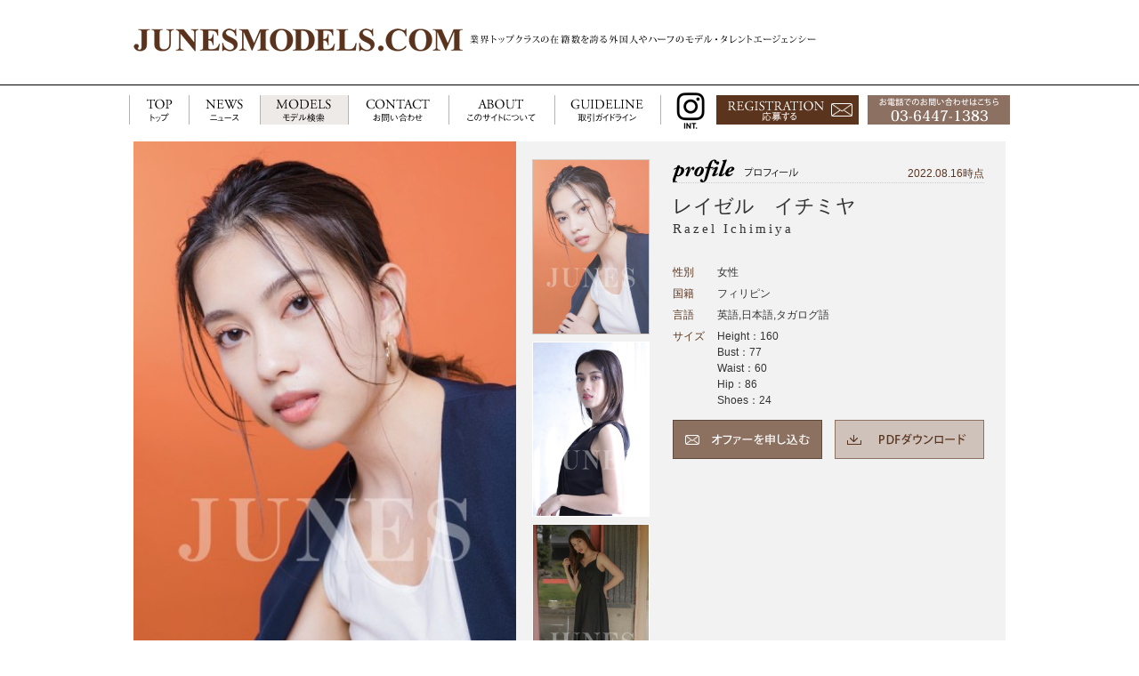

--- FILE ---
content_type: text/html; charset=UTF-8
request_url: https://www.junesmodels.com/profile.php?id=15815
body_size: 9339
content:
<!DOCTYPE HTML>
<html>
<head>
<meta http-equiv="Content-Type" content="text/html; charset=utf-8">
<meta http-equiv="Content-Language" content="ja">
<meta http-equiv="Content-Style-Type" content="text/css">
<meta http-equiv="Content-Script-Type" content="text/javascript">
<title>JUNESMODELS.COM</title>
<meta name="description" content="業界トップクラスの在籍数を誇る外国人やハーフのモデル・タレントサイト">
<meta name="keywords" content="JUNESMODELS.COM,JUNES,ジュネス,タレント,モデル,子供,外国人,ハーフ">
<link rel="stylesheet" type="text/css" media="all" href="/css/default.css">
<link rel="stylesheet" type="text/css" media="all" href="/css/style.css">
<link rel="stylesheet" type="text/css" media="screen" href="/js/tinyscrollbar/website.css">
<link rel="stylesheet" type="text/css" media="screen" href="/js/dropdown/jquery-ui-1.8.13.custom.css">
<link rel="stylesheet" type="text/css" media="screen" href="/js/dropdown/ui.dropdownchecklist.themeroller.css">
<link rel="stylesheet" type="text/css" media="screen" href="/js/fancybox/jquery.fancybox.css">
<script type="text/javascript" src="/js/jquery-1.7.2.min.js"></script>
<script type="text/javascript" src="/js/jquery-ui-1.8.21.custom.min.js"></script>
<script type="text/javascript" src="/js/default.js"></script>
<script type="text/javascript" src="/js/sharrre.js"></script>
<script type="text/javascript" src="/js/dropdown/ui.dropdownchecklist.js"></script>
<script type="text/javascript" src="/js/tinyscrollbar/jquery.tinyscrollbar.min.js"></script>
<script type="text/javascript" src="/js/fancybox/jquery.fancybox.js?v=2.0.6"></script>
<script type="text/javascript" src="http://platform.twitter.com/widgets.js"></script>
<script type="text/javascript">
$(function() {
	$('#scrollbar2').tinyscrollbar();	
});
</script>
<script type="text/javascript">
  var _gaq = _gaq || [];
  _gaq.push(['_setAccount', 'UA-33844704-3']);
  _gaq.push(['_trackPageview']);

  (function() {
    var ga = document.createElement('script'); ga.type = 'text/javascript'; ga.async = true;
    ga.src = ('https:' == document.location.protocol ? 'https://ssl' : 'http://www') + '.google-analytics.com/ga.js';
    var s = document.getElementsByTagName('script')[0]; s.parentNode.insertBefore(ga, s);
  })();
</script>
<!-- Google Tag Manager -->
<script>(function(w,d,s,l,i){w[l]=w[l]||[];w[l].push({'gtm.start':
new Date().getTime(),event:'gtm.js'});var f=d.getElementsByTagName(s)[0],
j=d.createElement(s),dl=l!='dataLayer'?'&l='+l:'';j.async=true;j.src=
'https://www.googletagmanager.com/gtm.js?id='+i+dl;f.parentNode.insertBefore(j,f);
})(window,document,'script','dataLayer','GTM-NMXG4GBV');</script>
<!-- End Google Tag Manager --></head>
<body id="prof">

<!-- Google Tag Manager (noscript) -->
<noscript><iframe src="https://www.googletagmanager.com/ns.html?id=GTM-NMXG4GBV"
height="0" width="0" style="display:none;visibility:hidden"></iframe></noscript>
<!-- End Google Tag Manager (noscript) -->
<div id="header" class="clearfix">
<div id="logo">
<a href="/"><img src="/img/logo.gif" width="370" height="59" alt="JUNES MODELS.COM"></a>
</div>
<div id="copy">
<h1><img src="/img/copy.gif" width="400" height="59" alt="【JUNES MODELS.COM ジュネス】業界トップクラスの在籍数を誇る外国人やハーフのモデル・タレントエージェンシー"></h1>
</div>
<div id="sns">
<div id="facebook" data-url="https://www.junesmodels.com" data-text="【ジュネスモデルス】業界トップクラスの在籍数を誇る外国人やハーフのモデル・タレントサイト http://junes.co.jp/" data-title="Like"></div>
<div id="twitter" data-url="https://www.junesmodels.com" data-text="【ジュネスモデルス】業界トップクラスの在籍数を誇る外国人やハーフのモデル・タレントサイト@junesinc http://junes.co.jp/" data-title="Tweet"></div>
</div>
<!-- /header --></div>
<div id="navi">
<div id="navi-in" class="clearfix">
<ul class="clearfix">
<li class="home"><a href="/">TOP<span>トップ</span></a></li>
<li class="news"><a href="/news.php">NEWS<span>ニュース</span></a></li>
<li class="models"><a href="/model.php">MODELS<span>モデル検索</span></a></li>
<li class="contact"><a href="https://www.junes.co.jp/contact/">CONTACT<span>お問い合わせ</span></a></li>
<li class="about"><a href="https://www.junes.co.jp/company.php">ABOUT<span>このサイトについて</span></a></li>
<li class="guide"><a href="https://www.junes.co.jp/guideline.php">GUIDELINE<span>取引ガイドライン</span></a></li>
<!-- instagram -->
<li class="instaint"><a href="https://www.instagram.com/_junesmodels.com_/" target="_blank" rel="noopener noreferrer">INSTAGRAM INT<span>インスタグラムINT</span></a></li>
<!-- /instagram -->
<li class="entry"><a href="/resistration/ja.php">応募する</a></li>
</ul>
<p><img src="/img/navi_tel.gif" width="170" height="53" alt="電話でのお問い合わせはこちら［03-6447-1383］" /></p>
</div>
<!-- /navi --></div>

<div id="contents" class="clearfix">

<div id="spec" class="clearfix">

<div class="txt">
<div class="txt-in">
<div class="ttl clearfix">
<h2 class="name"><img src="/img/ttl_05.png" width="300" height="26" alt="Profile プロフィール"></h2>
<p class="more"><span class="date">2022.08.16時点</span></p></div>
<h3>レイゼル　イチミヤ<small>Razel Ichimiya</small></h2><table>
<tr><th>性別</th><td>女性</td></tr><tr><th>国籍</th><td>フィリピン</td></tr><tr><th>言語</th><td>英語,日本語,タガログ語</td></tr><tr style="display: none;"><th>生年月日</th><td>1997.04.23</td></tr><tr><th>サイズ</th><td>Height：160<br>Bust：77<br>Waist：60<br>Hip：86<br>Shoes：24</td></tr></table>
<ul class="action">
<li class="offer"><a href="https://www.junes.co.jp/contact/?site=junesmodels&id=015815"><img src="/img/bt_offer.gif" width="168" height="44" alt="オファーを申し込む"></a></li><li class="download"><a target="_blank" href="/pdf.php?id=015815"><img src="/img/bt_download.gif" width="168" height="44" alt="PDFダウンロード"></a></li></ul>
</div>
</div>

<div id="viewer" class="img clearfix">
<div>
<img src="https://www.junesmodels.com/models/015815/015815_1.jpg" width="100%" alt=""><img src="https://www.junesmodels.com/models/015815/015815_2.jpg" width="100%" alt=""><img src="https://www.junesmodels.com/models/015815/015815_3.jpg" width="100%" alt=""></div>
<ul>
<li><a href="javascript:void(0);"><img src="https://www.junesmodels.com/models/015815/015815_1.jpg" width="100%" alt=""></a></li><li><a href="javascript:void(0);"><img src="https://www.junesmodels.com/models/015815/015815_2.jpg" width="100%" alt=""></a></li><li><a href="javascript:void(0);"><img src="https://www.junesmodels.com/models/015815/015815_3.jpg" width="100%" alt=""></a></li></ul>
</div>

<!-- /spec --></div>

<br class="clear">

<div id="main">
<div class="ttl">
<h2><img src="/img/ttl_04.png" width="300" height="26" alt="Starring history 出演歴"></h2>
</div>

<div id="starring">
<table>
</table>
</div>

<!-- /main --></div>

<div id="side">
<div class="ttl">
<h2 class="name"><img src="/img/ttl_02.png" width="300" height="26" alt="News 新着情報"></h2>
</div>

<div class="main-frame-top"></div>
<div id="news">
<div class="news-in">

<div id="scrollbar2">
<div class="scrollbar"><div class="track"><div class="thumb"><div class="end"></div></div></div></div>
<div class="viewport">
<div class="overview">

<ul class="news-tn">
</ul>

</div>
</div>
<!-- /scrollbar1 --></div>

</div>
<!-- /news --></div>
<div class="main-frame-bottom"></div>
<!-- /side --></div>

<!-- /contents --></div>

<div id="footer">
<div id="footer-in" class="clearfix">
<div id="f-info">
<div><a href="https://www.junes.co.jp"><img src="/img/logo_footer.gif" width="315" height="52" alt="運営会社　株式会社ジュネス【JUNES ACTING & MODELING】"></a></div>
<ul id="fnavi">
<li><a href="https://www.junes.co.jp/company.php">会社概要</a></li><li><a href="https://www.junes.co.jp/access.php">アクセスマップ</a></li><li><a href="https://www.junes.co.jp/guideline.php">取引ガイドライン</a></li><li><a href="https://www.junes.co.jp/contact/">お問い合わせ</a></li></ul>
<div><img src="/img/copyright.gif" width="315" height="40" alt="Copyright &copy; 2012 JUNES ACTING & MODELING. All rights reserved. ページ上で使用されている画像データは（株）ジュネスが管理しています。これらのデータの無断転載を固く禁じます。"></div>
</div>
<div id="f-link">
<ul>
<li><a href="https://www.junespro.com"><img src="/img/link0.gif" width="530" height="45" alt=""></a></li><li><a href="https://jhalf.jp"><img src="/img/link1.gif" width="530" height="45" alt=""></a></li><li><a href="https://www.jexmodels.com"><img src="/img/link2.gif" width="530" height="45" alt=""></a></li><li><a href="https://www.signboard40.com"><img src="/img/link3.gif" width="530" height="45" alt="キッズモデル、赤ちゃん、子役事務所の情報やオーディション、デビュー募集。Signboard40（サインボード40）"></a></li><li><a href="https://www.junesmodels.com"><img src="/img/link4.gif" width="530" height="45" alt=""></a></li></ul>
</div>
</div>
<!-- /footer --></div>

</body>
</html>

--- FILE ---
content_type: text/css
request_url: https://www.junesmodels.com/css/default.css
body_size: 1739
content:
@charset "utf-8";
/* ===================================================================
CSS information

 style info :デフォルトCSS

 *Last Modified: 2011-06-29
=================================================================== */


/* ----------------------------------------------------
	reset
---------------------------------------------------- */
body,h1,h2,h3,h4,h5,h6,body p,ul,ol,dl,dt,dd,li,table,th,td,form,select,option,address,pre,strong,em {
	font-size: 100%;
	font-style: normal;
	font-family: "メイリオ","ＭＳ Ｐゴシック","ヒラギノ角ゴ Pro W3",Sans-Serif;
	line-height: 1.5;
	margin: 0;
	padding: 0;
}
html {
	overflow-y: scroll;
}
body {
	font-size: 12px;
	font-size: 75%\9;
}
img {
	border: 0px;
	vertical-align: bottom;
}
ul, ol {
	list-style-type: none;
}
table {
	border: none;
	border-collapse: collapse;
	border-spacing: 0;
}
th, caption {
	text-align: left;
}
legend {
	color: #000;
}
a:hover {
	text-decoration: none;
}
a:focus {
	outline: none;
}
a img {
	vertical-align: top;
	text-decoration: none;
}


/* ----------------------------------------------------
	fontColor
---------------------------------------------------- */
body {
	color: #333;
}
a:link {
	color: #5B341D;
	text-decoration:none;
}
a:visited {
	color: #5B341D;
	text-decoration:none;
}
a:hover {
	color: #000;
	text-decoration:none;
}


/* ----------------------------------------------------
	clearfix  2009.10.06
---------------------------------------------------- */
.clearfix:after {
	content: ".";
	display: block;
	height: 0;
	clear: both;
	visibility: hidden;
	font-size: 0.1em;
	line-height: 0;
}
.clearfix {
	zoom: 1; /* IE5.5〜E7 */
}

.clear {
	height: 0;
	clear: both;
	font-size: 0.1em;
	line-height: 0;
}

--- FILE ---
content_type: text/css
request_url: https://www.junesmodels.com/css/style.css
body_size: 21602
content:
@charset "utf-8";

/* ----------------------------------------------------
	body
---------------------------------------------------- */
body {
	text-align:center;
	background:#FFF;
}

/* ----------------------------------------------------
	header
---------------------------------------------------- */
#header {
	width:980px;
	margin:18px auto;
	text-align:left;
	line-height:1.0em;
}
#header #logo {
	width:370px;
	float:left;
}
#header #copy {
	width:400px;
	float:left;
}
#header #sns {
	float:right;
	text-align:right;
	padding: 16px 0 0 0;
}
#header #sns .sharrre {
	float:left;
	margin: 0 0 0 15px;
	width: 66px;
}
#header #sns .sharrre .box a{
	text-decoration:none;
	color: #666;
	z-index: 10;
	position: relative;
}
#header #sns .sharrre .box a:hover{
	color: #000;
}
#header #sns .sharrre .count {
	display:block;
	font-size:11px;
	line-height:20px;
	height:20px;
	position:relative;
	text-align:center;
	-webkit-border-radius:3px;
	-moz-border-radius:3px;
	border-radius:3px;
	border:1px solid #CCC;
	background: #FFF;
	float: right;
	margin: 0 0 0 -1px;
	z-index: 1;
	width: 35px;
}
#header #sns .sharrre .share {
	height:0;
	padding: 21px 0 0 0;
	width:30px;
	overflow: hidden;
	zoom: 1;
	float: left;
}
#header #sns #twitter .share { background: url(../img/icn_tweet.gif) no-repeat 0 0; }
#header #sns #facebook .share { background: url(../img/icn_facebook.gif) no-repeat 0 0; }


/* ----------------------------------------------------
	navi
---------------------------------------------------- */
#navi {
	border-top:1px solid #000000;
	height:57px;
	overflow:hidden;
}
#navi-in {
	width:990px;
	height:57px;
	margin:0 auto;
}
#navi ul {
	width:820px;
	height:57px;
	float:left;
}
#navi p {
	width:170px;
	height:57px;
	float:right;
}
#navi ul li {
	float:left;
	text-indent:-9999px;
}
#navi ul li a {
	display:block;
	height:57px;
	background:url(../img/navi.png) no-repeat left top;
}

#navi ul li.home a {
	width:67px;
	background-position:0 0;
}
#navi ul li.news a {
	width:80px;
	background-position:-67px 0;
}
#navi ul li.models a {
	width:99px;
	background-position:-147px 0;
}
#navi ul li.contact a {
	width:113px;
	background-position:-246px 0;
}
#navi ul li.about a {
	width:119px;
	background-position:-359px 0;
}
#navi ul li.guide a {
	width:120px;
	background-position:-478px 0;
}
#navi ul li.instaint a {
	width: 57px;
    background-position: 0px 0px;
	background-image: url(../img/jm_insta2_03_s.png);
}
#navi ul li.entry {
	float:right;
}
#navi ul li.entry a {
	width:160px;
	background-position:-820px 0;
}


#navi ul li.home a:hover,
#home #navi ul li.home a {
	width:67px;
	background-position:0 -57px;
}
#navi ul li.news a:hover,
#news #navi ul li.news a {
	width:80px;
	background-position:-67px -57px;
}
#navi ul li.models a:hover,
#models #navi ul li.models a,
#prof #navi ul li.models a {
	width:99px;
	background-position:-147px -57px;
}
#navi ul li.contact a:hover,
#contact #navi ul li.contact a {
	width:113px;
	background-position:-246px -57px;
}
#navi ul li.about a:hover,
#about #navi ul li.about a {
	width:119px;
	background-position:-359px -57px;
}
#navi ul li.guide a:hover,
#guide #navi ul li.guide a {
	width:120px;
	background-position:-478px -57px;
}
#navi ul li.instaint a:hover,
#instaint #navi ul li.instaint a {
	width: 57px;
    background-position: 0px -57px;
	background-image: url(../img/jm_insta2_03_s.png);
}
#navi ul li.entry a:hover,
#entry #navi ul li.entry a {
	width:160px;
	background-position:-820px -57px;
}


/* ----------------------------------------------------
	contents
---------------------------------------------------- */

/* contents */
#contents {
	width:980px;
	margin:6px auto 24px auto;
	text-align:left;
}

#contents .ttl {
	height:26px;
	overflow:hidden;
}
#contents .ttl .name {
	width:50%;
	float:left;
}
#contents .ttl .more {
	width:50%;
	float:right;
	text-align:right;
}
#contents .ttl .more a {
	background:url(../img/brit_right.gif) no-repeat right center;
	padding:0 16px 0 0;
}
#contents .ttl .more .date {
	display:block;
	padding:7px 0 0 0;
	color:#5B341D;
}


/* ----------------------------------------------------
	all
---------------------------------------------------- */

/* search */
#contents #search {
	background:url(../img/side_frame_center.gif) repeat-y;
	height:460px;
}
#contents .side-frame-top {
	background:url(../img/side_frame_top.gif) no-repeat;
	height:12px;
}
#contents .side-frame-bottom {
	background:url(../img/side_frame_bottom.gif) no-repeat;
	height:32px;
}
#contents #search h2 {
	background:#5B341D url(../img/icon_search.gif) no-repeat 14px 4px;
	line-height:1.0em;
	font-size:12px;
	color:#FFF;
	padding:7px 7px 7px 32px;
	margin:0 0 10px 0;
}
#contents #search .search-in {
	padding:0 14px 14px 14px;
}
#contents #search table.condition {
	width:100%;
}
#contents #search table.condition th,
#contents #search #condition td {
	padding:10px 0;
	line-height:1.0em;
}
#contents #search table.condition th {
	padding-right:8px;
	color:#8C7161;
	white-space:nowrap;
	text-align:left;
}
#contents #search .freeword-popular {
	margin:5px 0;
}
#contents #search .freeword-popular p {
	line-height:20px;
	height:40px;
	overflow:hidden;
}
#contents #search .freeword-popular p a {
	white-space:nowrap;
	text-decoration:underline;
	margin-right:5px;
}

/* search button */
#contents #search input.bt1 {
	background:#8C7062;
	color:#FFF;
	border:none;
	padding:0.5em;
	border:1px solid #8C7062;
}
#contents #search input.bt1:hover {
	background:#4D3126;
}

/* search freeword */
#contents #search input.freeword {
	padding:0.5em;
	border:1px solid #999;
}

/* slider */
.slider {
	height: 1%;
	overflow:hidden;
	padding: 5px 0 15px 0;
	border-top:1px dotted #CCC;
}
.slider .viewport {
	float: left;
	width: 924px;
	height: 316px;
	overflow: hidden;
	position: relative;
}
.slider .buttons {
	background:url("../img/bt_slider.png") no-repeat scroll 0 0 transparent;
	background-position: 0 -38px;
	display: block;
	margin: 90px 0 0 0;
	text-indent: -999em;
	float: left;
	width: 28px;
	height: 40px;
	overflow: hidden;
	position: relative;
}
.slider .next {
	background-position: 0 0;
	margin: 90px 0 0 0;
}
.slider .disable {
	visibility: hidden;
}
.slider .overview {
	list-style: none;
	position: absolute;
	padding: 0;
	margin: 0;
	width: 900px;
	left: 0 top: 0;
}
.slider .overview li {
	float: left;
	width: 185px;
	height: 326px;
	margin: 0;
	padding: 0;
}
.slider .overview li a {
	display:block;
	height: 310px;
	padding:8px;
}
.slider .overview li a:hover {
	background:#EEE;
}
.slider .overview li a p.pf {
	background:#E6E6E6;
	padding:4px;
	width:162px;
	height:243px;
	overflow:hidden;
}
.slider .overview li a p.pf img {
	width:162px;
	height:243px;
}
.slider .overview li a p.name {
	margin:4px 0;
	line-height:1.4em;
}
.slider .overview li a table.prof {
	line-height:1.4em;
}
.slider .overview li a table.prof th {
	text-align:right;
}
.slider .overview li a table.prof th,
.slider .overview li a table.prof td {
	vertical-align:top;
	font-weight:normal;
}
.slider .overview li a table.prof td img {
	margin-right:2px;
}


/* -- sns -- */
.sns .fb-like,
.sns .twitter {
	float:left;
	width:120px;
}

/* mordal keyword */
#contents .more {
	text-align:right;
}
#contents .more a {
	background:url(../img/brit_right.gif) no-repeat right center;
	padding:0 16px 0 0;
}
#keyword p {
	line-height:20px;
	text-align:left;
	padding:15px;
}
#keyword p a {
	white-space:nowrap;
	text-decoration:underline;
	margin-right:5px;
}

/* ----------------------------------------------------
	home
---------------------------------------------------- */

/* main */
#home #contents #main {
	width:611px;
	float:right;
}
/* side */
#home #contents #side {
	width:343px;
	float:left;
}

/* promo */
#promo {
	width:979px;
	height:310px;
	overflow:hidden;
	position:relative;
	margin-bottom:20px;
}
#promo a:hover img {
	opacity:0.8;
	filter:alpha(opacity=80);
	-ms-filter:"alpha(opacity=80)";
}
#promo-in {
	width:790px;
	height:140px;
	overflow:hidden;
	position:absolute;
	right:0;
	bottom:0;
	background:url(../img/home_promo_back.png) no-repeat left top;
}
#promo-txt {
	width:630px;
	float:left;
}
#promo-img {
	width:160px;
	float:right;
}
#promo-txt h2 {
	margin:4px 0 4px 16px;
	color:#FFF;
	font-size:16px;
}
#promo-txt h2 span {
	font-family:Times, Serif;
	font-size:26px;
}
#promo-txt p {
	margin:4px 0 0 16px;
	color:#FFF;
	font-size:11px;
}

/* news */
#home #contents #news {
	background:url(../img/main_frame_center.gif) repeat-y;
	height:460px;
}
#home #contents .main-frame-top {
	background:url(../img/main_frame_top.gif) no-repeat;
	height:12px;
}
#home #contents .main-frame-bottom {
	background:url(../img/main_frame_bottom.gif) no-repeat;
	height:32px;
}
#home #contents #news .news-in {
	padding:0 14px 14px 14px;
}

#home #contents #news .news-tn {
}
#home #contents #news .news-tn li {
	border-bottom:1px dotted #CCC;
}
#home #contents #news .news-tn li a {
	display:block;
	height:70px;
	color:#333;
	overflow:hidden;
}
#home #contents #news .news-tn li a:hover {
	background:#EEE;
}
#home #contents #news .news-tn li .tn {
	width:74px;
	float:left;
}
#home #contents #news .news-tn li .tn img {
	display:block;
	padding:8px 0 0 8px;
}
#home #contents #news .news-tn li .text {
	width:490px;
	float:right;
	padding:6px 0 0 0;
}
#home #contents #news .news-tn li .date {
	width:100px;
	float:left;
}
#home #contents #news .news-tn li .cate {
	width:300px;
	float:right;
	text-align:right;
	color:#BCB9A7;
}
#home #contents #news .news-tn li .entry {
	clear:both;
}

/* ----------------------------------------------------
	news
---------------------------------------------------- */

/* news */
#news #contents #main {
	width:611px;
	float:right;
}
/* side */
#news #contents #side {
	width:343px;
	float:left;
}

/* news */
#news #contents #news {
	background:url(../img/main_frame_center.gif) repeat-y;
}
#news #contents .main-frame-top {
	background:url(../img/main_frame_top.gif) no-repeat;
	height:12px;
}
#news #contents .main-frame-bottom {
	background:url(../img/main_frame_bottom.gif) no-repeat;
	height:32px;
}
#news #contents #news .news-in {
	padding:0 14px 14px 14px;
}

#news #contents #news .news-tn {
	padding:10px;
}
#news #contents #news .news-tn li {
	border-bottom:1px dotted #CCC;
	padding:10px 0;
}
#news #contents #news .news-tn li .tn {
	width:130px;
	height:130px;
	background:#EEE;
	float:left;
}
#news #contents #news .news-tn li .text {
	width:415px;
	float:right;
}
#news #contents #news .news-tn li .text h3 {
	font-size:120%;
	margin-bottom:8px;
}

#news #contents #news .kanren,
#news #contents #news .link,
#news #contents #news .sns {
	padding:6px 0;
}
#news #contents #news .kanren li,
#news #contents #news .link li {
	border:none;
	padding:2px 0;
}
#news #contents #news .link li a {
	background:url(../img/brit_link.gif) no-repeat left center;
	padding:0 0 0 16px;
}

#news #contents #news .news-tn li a {
	text-decoration:underline;
}

/* calendar */
#news #contents #calendar {
	width:343px;
	margin-bottom:20px;
}
#news #contents #calendar .navi {
	background:#9D8678;
	width:100%;
}
#news #contents #calendar .navi td {
	padding:5px;
	text-align:center;
	line-height:1.0em;
}
#news #contents #calendar .navi td a {
}
#news #contents #calendar .navi td a:hover {
	color:#CEC3BC;
}
#news #contents #calendar .navi td.month {
	text-align:left;
	width:100px;
}
#news #contents #calendar .navi td.prev {
	text-align:left;
}
#news #contents #calendar .navi td.next {
	text-align:right;
}
#news #contents #calendar .navi td.prev a {
	display:block;
	background:url(../img/brit_cal_prev.gif) no-repeat left center;
	padding:0 0 0 14px;
	color:#FFF;
}
#news #contents #calendar .navi td.next a {
	display:block;
	background:url(../img/brit_cal_next.gif) no-repeat right center;
	padding:0 14px 0 0;
	color:#FFF;
}
#news #calendar .date {
	border-collapse: separate;
	border-spacing: 5px;
	border:1px solid #9D8678;
}
#news #calendar .date a {
	text-decoration:underline;
	display:block;
	background:#EEE;
}
#news #calendar .date td,
#news #calendar .date th {
	text-align: center;
	padding:6px;
	line-height:1.0em;
}
#news #calendar .date th {
	color:#FFF;
	background-color: #CCC;
	font-weight:normal;
}
#news #calendar .date td {
	border:1px dotted #CCC;
}


/* ----------------------------------------------------
	models
---------------------------------------------------- */

/* main */
#models #contents #main {
	width:611px;
	float:right;
}
/* side */
#models #contents #side {
	width:343px;
	float:left;
}


/* news */
#models #contents #news {
	background:url(../img/main_frame_center.gif) repeat-y;
	height:460px;
}
#models #contents .main-frame-top {
	background:url(../img/main_frame_top.gif) no-repeat;
	height:12px;
}
#models #contents .main-frame-bottom {
	background:url(../img/main_frame_bottom.gif) no-repeat;
	height:32px;
}
#models #contents #news .news-in {
	padding:0 14px 14px 14px;
}

#models #contents #news .news-tn {
}
#models #contents #news .news-tn li {
	border-bottom:1px dotted #CCC;
}
#models #contents #news .news-tn li a {
	display:block;
	height:70px;
	color:#333;
	overflow:hidden;
}
#models #contents #news .news-tn li a:hover {
	background:#EEE;
}
#models #contents #news .news-tn li .tn {
	width:74px;
	float:left;
}
#models #contents #news .news-tn li .tn img {
	display:block;
	padding:8px 0 0 8px;
}
#models #contents #news .news-tn li .text {
	width:490px;
	float:right;
	padding:6px 0 0 0;
}
#models #contents #news .news-tn li .date {
	width:100px;
	float:left;
}
#models #contents #news .news-tn li .cate {
	width:300px;
	float:right;
	text-align:right;
	color:#BCB9A7;
}
#models #contents #news .news-tn li .entry {
	clear:both;
}

/* result */
#models #contents #result {
	border:8px solid #E6E6E6;
	margin-bottom:20px;
}
#models #contents #result .condition {
	background:#E6E6E6;
}
#models #contents #result .condition p.freeword {
	width:740px;
	float:left;
	font-weight:normal;
	line-height:1.0em;
	padding:2px 0 10px 0;
}
#models #contents #result .condition p.freeword span {
	font-size:160%;
	color:#5B341D;
}
#models #contents #result .condition p.pcounter {
	width:200px;
	float:right;
	line-height:1.0em;
	text-align:right;
	padding:6px 0 10px 0;
}

#models #contents #result .list {
	padding:10px 17px;
}
#models #contents #result .list li {
	width:186px;
	float:left;
	text-align:center;
}
#models #contents #result .list li a {
	display:block;
	height:340px;
	margin:0 auto;
	padding:2px 0;
	text-align:left;
}
#models #contents #result .list li a:hover {
	background:#EEE;
}
#models #contents #result .list li a p.pf {
	background:#E6E6E6;
	padding:4px;
	margin:8px;
}
#models #contents #result .list li a p.pf img {
	width:162px;
	height:243px;
}
#models #contents #result .list li a p.name {
	margin:0 8px 4px 8px;
	line-height:1.4em;
}
#models #contents #result .list li a table.prof {
	margin:0 8px 4px 8px;
	line-height:1.4em;
}
#models #contents #result .list li a table.prof th {
	text-align:right;
}
#models #contents #result .list li a table.prof th,
#models #contents #result .list li a table.prof td {
	vertical-align:top;
	font-weight:normal;
}
#models #contents #result .list li a table.prof td img.flag {
	margin-right:3px;
	vertical-align:baseline;
}

#models #contents #result .pager {
	text-align:center;
	padding:20px;
	margin:0 14px;
	border-top:1px dotted #CCC;
}
#models #contents #result .pager li {
	display:inline;
	line-height:1.0em;
}
#models #contents #result .pager li a {
	border:1px dotted #CCC;
	padding:4px 8px;
}
#models #contents #result .pager li a:hover {
	background:#EEE;
}
#models #contents #result .pager li.current a {
	border:none;
}
#models #contents #result .pager li.prev a {
	border:none;
	background:url(../img/brit_left.gif) no-repeat left center;
	padding:4px 8px 4px 16px;
}
#models #contents #result .pager li.next a {
	border:none;
	background:url(../img/brit_right.gif) no-repeat right center;
	padding:4px 16px 4px 8px;
}



/* ----------------------------------------------------
	prof
---------------------------------------------------- */

/* main */
#prof #contents #main {
	width:485px;
	float:left;
}
/* side */
#prof #contents #side {
	width:460px;
	float:right;
}

/* spec */
#prof #contents #spec {
	background:#F2F2F2;
	margin-bottom:20px;
}
#prof #contents #spec .txt {
	float:right;
	width:398px;
}
#prof #contents #spec .txt .txt-in {
	padding:20px 24px;
}
#prof #contents #spec h3 {
	font-size:180%;
	font-weight:normal;
	font-family:'ＭＳ Ｐ明朝',serif;
	line-height:1.2em;
	margin:0 0 24px; 0;
	padding-top:14px;
	border-top:1px dotted #CCC;
}
#prof #contents #spec h3 small {
	display:block;
	font-size:70%;
	letter-spacing:0.2em;
}
#prof #contents #spec .txt table {
	margin-bottom:10px;
}

#prof #contents #spec .txt table th,
#prof #contents #spec .txt table td {
	padding:3px 14px 3px 0;
	vertical-align:top;
}
#prof #contents #spec .txt table th {
	font-weight:normal;
	color:#5B341D;
}

#prof #contents #spec .txt .action {
	width:364px;
}
#prof #contents #spec .txt .action li {
	float:left;
	margin-right:14px;
}
#prof #contents #spec .txt .action li a:hover img {
	opacity:0.8;
	filter:alpha(opacity=80);
	-ms-filter:"alpha(opacity=80)";
}

#prof #contents #spec .img {
	float:left;
	width:580px;
}

/* voice sample */
#voice-sample {
	margin-bottom:8px;
}

/* news */
#prof #contents #news {
	background:url(../img/main_frame_center2.gif) repeat-y;
	height:320px;
}
#prof #contents .main-frame-top {
	background:url(../img/main_frame_top2.gif) no-repeat;
	height:12px;
}
#prof #contents .main-frame-bottom {
	background:url(../img/main_frame_bottom2.gif) no-repeat;
	height:32px;
}
#prof #contents #news .news-in {
	padding:0 14px 14px 14px;
}

#prof #contents #news .news-tn li {
	border-bottom:1px dotted #CCC;
	width:415px;
}
#prof #contents #news .news-tn li a {
	display:block;
	height:64px;
	color:#333;
	overflow:hidden;
}
#prof #contents #news .news-tn li a:hover {
	background:#EEE;
}
#prof #contents #news .news-tn li .text {
	padding:6px 0 0 0;
}

/* starring */
#prof #contents #starring {
	border-top:1px dotted #CCC;
	padding:20px 0 6px 0;
}
#prof #contents #starring table th,
#prof #contents #starring table td {
	padding-bottom:14px;
	vertical-align:top;
}
#prof #contents #starring table th {
	white-space:nowrap;
	width:15%;
	font-weight:normal;
}
#prof #contents #starring table td {
	width:85%;
}


/* imageviewer */

#viewer {
	width: 580px;
}
#viewer div {
	width: 430px;
	height: 645px;
	float:left;
	overflow: hidden;
	position: relative;
	background:#EEE;
}
#viewer div img {
	top: 0;
	left: 0;
	position: absolute;
}

#viewer ul {
	width:132px;
	float:right;
	margin:20px 0 0 0;
}

#viewer ul li {
	background:#FFF;
	padding:1px;
	margin-bottom:8px;
}
#viewer ul li img {
	width:130px;
	height:195px;
}

#viewer .active {
	background:#CEC2BB;
	filter:alpha(opacity=80)!important;
	-moz-opacity: 0.8!important;
	opacity: 0.8!important;
}

#viewer ul:after {
	content: ".";
	height: 0;
	clear: both;
	display: block;
	visibility: hidden;
}

#viewer ul {
	display: inline-block;
	overflow: hidden;
}


/* ----------------------------------------------------
	resist
---------------------------------------------------- */

#resist .ttl {
	margin:40px 0 26px 0;
	border-top:1px solid #CCC;
	padding-top:5px;
}

/* lang */
#resist .lang {
	text-align:center;
	margin-top:30px;
}
#resist .lang img {
	vertical-align:baseline;
	margin:0 5px;
}

/* bosyu */
#resist #bosyu {
}
#resist #bosyu th,
#resist #bosyu td {
	padding:1.0em 1.5em 1.0em 0;
	vertical-align:top;
	border-top:1px dotted #CCC;
}
#resist #bosyu th {
	font-weight:normal;
}

/* form */
#resist form table {
}
#resist form table th,
#resist form table td {
	padding:1.0em 1.5em 1.0em 0;
	vertical-align:top;
	border-top:1px dotted #CCC;
}
#resist form table th {
	line-height:2.0em;
	font-weight:normal;
}
#resist .red {
	color:#C00;
}
#resist input.bt1 {
	background:#8C7062;
	color:#FFF;
	border:none;
	padding:0.5em;
	border:1px solid #8C7062;
}
#resist input.bt1:hover {
	background:#4D3126;
}

/* faq */
#resist #faq {
}
#resist #faq dt {
	margin-bottom:0.1em;
	font-weight:bold;
}
#resist #faq dt span {
	font-size:large;
	font-weight:bold;
	padding-right:5px;
}
#resist #faq dd {
	margin-bottom:1.2em;
}
#resist #faq dd span {
	font-size:large;
	font-weight:bold;
	padding-right:5px;
	color:#999;
}

/* pnav */
#resist .pnav {
	text-align:right;
}

/* contact */
#resist .contacts {
	text-align:center;
	margin:30px 0;
	border:1px solid #CCC;
	padding:20px 0;
	font-size:larger;
	font-weight:bold;
}
#resist .contact strong {
	font-size:larger;
}

/* ----------------------------------------------------
	footer
---------------------------------------------------- */
#footer {
	border-top:2px solid #CCC;
}
#footer-in {
	width:980px;
	margin:0 auto;
	padding:18px 0;
	text-align:left;
}
#footer-in #f-info {
	width:315px;
	float:left;
}
#footer-in #f-link {
	width:600px;
	height:210px;
	border-left:1px dotted #CCC;
	float:right;
}
#footer-in #f-info #fnavi {
	margin:16px 0 24px 0;
}
#footer-in #f-info #fnavi li {
	background:url(../img/brit_fnavi.gif) no-repeat left center;
	padding:2px 0 2px 12px;
	font-size:10px;
}
#footer-in #f-info #fnavi li a {
	text-decoration:none;
}
#footer-in #f-info #fnavi li a:hover {
	text-decoration:underline;
}
#footer-in #f-link ul {
	padding:0 0 0 20px;
}
#footer-in #f-link ul li {
	padding:0 0 10px 0;
}
#footer a:link {
	color: #666;
	text-decoration:none;
}
#footer a:visited {
	color: #666;
	text-decoration:none;
}
#footer a:hover {
	color: #000;
	text-decoration:none;
}

#resist .error {
color:#FF0000;
font-weight:bold;
}


--- FILE ---
content_type: text/css
request_url: https://www.junesmodels.com/js/tinyscrollbar/website.css
body_size: 3060
content:
/* Tiny Scrollbar */

/* scrollbar1 */
#scrollbar1 {
	width: 585px;
}
#scrollbar1 .viewport {
	width: 570px;
	height: 450px;
	overflow: hidden;
	position: relative;
}
#scrollbar1 .overview {
	list-style: none;
	position: absolute;
	left: 0;
	top: 0;
	padding: 0;
	margin: 0;
}
#scrollbar1 .scrollbar{
	background: transparent url(./images/bg-scrollbar-track-y.png) no-repeat 0 0;
	position: relative;
	background-position: 0 0;
	float: right;
	width: 15px;
}
#scrollbar1 .track {
	background: transparent url(./images/bg-scrollbar-trackend-y.png) no-repeat 0 100%;
	height: 100%;
	width:13px;
	position: relative;
	padding: 0 1px;
}
#scrollbar1 .thumb {
	background: transparent url(./images/bg-scrollbar-thumb-y.png) no-repeat 50% 100%;
	height: 20px;
	width: 25px;
	cursor: pointer;
	overflow: hidden;
	position: absolute;
	top: 0;
	left: -5px;
}
#scrollbar1 .thumb .end {
	background: transparent url(./images/bg-scrollbar-thumb-y.png) no-repeat 50% 0;
	overflow: hidden;
	height: 5px;
	width: 25px;
}
#scrollbar1 .disable {
	display: none;
}

/* scrollbar2 */
#scrollbar2 {
	width: 435px;
}
#scrollbar2 .viewport {
	width: 420px;
	height: 310px;
	overflow: hidden;
	position: relative;
}
#scrollbar2 .overview {
	list-style: none;
	position: absolute;
	left: 0;
	top: 0;
	padding: 0;
	margin: 0;
}
#scrollbar2 .scrollbar{
	background: transparent url(./images/bg-scrollbar-track-y.png) no-repeat 0 0;
	position: relative;
	background-position: 0 0;
	float: right;
	width: 15px;
}
#scrollbar2 .track {
	background: transparent url(./images/bg-scrollbar-trackend-y.png) no-repeat 0 100%;
	height: 100%;
	width:13px;
	position: relative;
	padding: 0 1px;
}
#scrollbar2 .thumb {
	background: transparent url(./images/bg-scrollbar-thumb-y.png) no-repeat 50% 100%;
	height: 20px;
	width: 25px;
	cursor: pointer;
	overflow: hidden;
	position: absolute;
	top: 0;
	left: -5px;
}
#scrollbar2 .thumb .end {
	background: transparent url(./images/bg-scrollbar-thumb-y.png) no-repeat 50% 0;
	overflow: hidden;
	height: 5px;
	width: 25px;
}
#scrollbar2 .disable {
	display: none;
}

/* keybox */
#keybox {
	width: 395px;
}
#keybox .viewport {
	width: 380px;
	height: 400px;
	overflow: hidden;
	position: relative;
}
#keybox .overview {
	list-style: none;
	position: absolute;
	left: 0;
	top: 0;
	padding: 0;
	margin: 0;
}
#keybox .scrollbar{
	background: transparent url(./images/bg-scrollbar-track-y.png) no-repeat 0 0;
	position: relative;
	background-position: 0 0;
	float: right;
	width: 15px;
}
#keybox .track {
	background: transparent url(./images/bg-scrollbar-trackend-y.png) no-repeat 0 100%;
	height: 100%;
	width:13px;
	position: relative;
	padding: 0 1px;
}
#keybox .thumb {
	background: transparent url(./images/bg-scrollbar-thumb-y.png) no-repeat 50% 100%;
	height: 20px;
	width: 25px;
	cursor: pointer;
	overflow: hidden;
	position: absolute;
	top: 0;
	left: -5px;
}
#keybox .thumb .end {
	background: transparent url(./images/bg-scrollbar-thumb-y.png) no-repeat 50% 0;
	overflow: hidden;
	height: 5px;
	width: 25px;
}
#keybox .disable {
	display: none;
}


--- FILE ---
content_type: application/javascript
request_url: https://www.junesmodels.com/js/default.js
body_size: 7652
content:
/* ===================================================================
JS information

 script info :デフォルトjs
 
 *Last Modified: 2011-06-29
=================================================================== */

// backToTop

function backToTop() {
  var x1 = x2 = x3 = 0;
  var y1 = y2 = y3 = 0;
  if (document.documentElement) {
      x1 = document.documentElement.scrollLeft || 0;
      y1 = document.documentElement.scrollTop || 0;
  }
  if (document.body) {
      x2 = document.body.scrollLeft || 0;
      y2 = document.body.scrollTop || 0;
  }
  x3 = window.scrollX || 0;
  y3 = window.scrollY || 0;
  var x = Math.max(x1, Math.max(x2, x3));
  var y = Math.max(y1, Math.max(y2, y3));
  window.scrollTo(Math.floor(x / 2), Math.floor(y / 2));
  if (x > 0 || y > 0) {
      window.setTimeout("backToTop()", 25);
  }
}


// goToId
$(function(){

	$("a[href*=#]").click( function() {
		var target = $(this).attr("href");
		var targetTop = $(target).offset().top;
		$("html, body").animate({scrollTop: targetTop-10}, 300);
		return false;
	});

});

$.fn.extend({
	twitter:function(count, type) {
		var $this = $(this);
		$.ajax({
			url : "http://twitter.com/statuses/user_timeline/junesinc.json?count="+count,
			dataType : "jsonp",
			success : function(twitters){
				var statusHTML = [];
				for (var i=0; i<twitters.length; i++){
					var username = twitters[i].user.screen_name;
					var status = twitters[i].text.replace(/((https?|s?ftp|ssh)\:\/\/[^"\s\<\>]*[^.,;'">\:\s\<\>\)\]\!])/g, function(url) {
						return '<a href="'+url+'">'+url+'</a>';
					}).replace(/\B@([_a-z0-9]+)/ig, function(reply) {
					return reply;
					return  reply.charAt(0)+'<a href="http://twitter.com/'+reply.substring(1)+'">'+reply.substring(1)+'</a>';
					});

					if (type == 1) {
						statusHTML.push('<li class="clearfix"><span class="img"><img src="/img/face_jhalf.png" width="50" height="50" alt=""></span><span class="txt"><a href="#">Jhalf</a>'+status+'</span></li>');
					}
					if (type == 2) {
						statusHTML.push('<li><small><img src="/img/face_jhalf.png" width="50" height="50" alt=""></small><span><a href="http://twitter.com/'+username+'"><strong>Jhalf</strong></a>@Jhalf<br>'+status+'</span></li>');
					}
				}
				$this.html(statusHTML.join(''));
			}
		});
	},
	
	placeholder:function(text) {
		$(this)
			.focus(function(){
				var $this = $(this);
				if($this.val() == text){
					$this.val('');
					$this.css('color', '#000');
					$this.removeClass('_placeholder_empty');
				}
			})
			.blur(function(){
				var $this = $(this);
				if($this.val() == "" || $this.val() == text){
					$this.val(text);
					$this.css('color', '#AAA');
					$this.addClass('_placeholder_empty');
				}
			})
			.trigger('blur')
			.addClass('_placeholder');
	},

	placeholderSubmit:function() {
		$(this).bind('submit', function(){
			var $placeholders = $(this).find('._placeholder');
			$.each($placeholders, function(i,obj){
				if($(this).hasClass('_placeholder_empty')) {
					$(this).val('');
				}
			});
			return true;
		});
	}
});


function initSearchForm() {

	if ($.fn.dropdownchecklist) {
			$(".s4a").dropdownchecklist( {
			icon: { placement: 'right', toOpen: 'ui-icon-arrowthick-1-s'
			, toClose: 'ui-icon-arrowthick-1-n' }
			, maxDropHeight: 150, width: 250,
			textFormatFunction: function(options) {
				var selectedOptions = options.filter(":selected");
				var countOfSelected = selectedOptions.size();
				switch(countOfSelected) {
					case 0: return "選択";
					case 1: return selectedOptions.text();
					default: return countOfSelected + " Selected";
				}
			}
			} );

		$(".s4b").dropdownchecklist( {
			icon: { placement: 'right', toOpen: 'ui-icon-arrowthick-1-s'
			, toClose: 'ui-icon-arrowthick-1-n' }
			, maxDropHeight: 150, width: 60
			} );
	}

	if ($.fn.fancybox) {
		$(".various").fancybox({
			maxWidth	: 400,
			maxHeight	: 400,
			fitToView	: false,
			width		: '70%',
			height		: '70%',
			autoSize	: false,
			closeClick	: false,
			openEffect	: 'none',
			closeEffect	: 'none'
		});
	}

	//選択の処理
	var DEFAULT = 'ここにキーワードを入力してください';
	$('.freeword').placeholder(DEFAULT);
	$("#form_tag").bind("submit", function(){
		if ($("#freeword").val() == DEFAULT) {
			$("#freeword").val("");
		}
		return true;
	});
}

$(function(){

	initSearchForm();

	$('#twitter').sharrre({
		share: { twitter: true },
		enableHover: false,
		enableTracking: true,
		click: function(api, options){
			api.simulateClick();
			api.openPopup('twitter');
		}
	});
	$('#facebook').sharrre({
		share: { facebook: true },
		enableHover: false,
		enableTracking: true,
		click: function(api, options){
			api.simulateClick();
			api.openPopup('facebook');
		}
	});

	// imageviewer
	$('#viewer div img').each(function(i){
		$(this).attr('id','view' + (i + 1).toString());
		$('#viewer div img:first').css({zIndex:'99'});
	});

	$('#viewer ul li').click(function(){
		var connectCont = $("#viewer ul li").index(this);
		var showCont = connectCont+1;

		$('#viewer div img#view' + (showCont)).siblings().stop().animate({opacity:'0'},1000);
		$('#viewer div img#view' + (showCont)).stop().animate({opacity:'1'},1000);

		$(this).addClass('active');
		$(this).siblings().removeClass('active');
	});

	$('#viewer ul li:not(.active)').hover(function(){
		$(this).stop().animate({opacity:'0.8'},200);
	},function(){
		$(this).stop().animate({opacity:'1'},200);
	});

	$('#viewer ul li').css({opacity:'1'});
	$('#viewer ul li:first').addClass('active');


	//------------------------------------------------
	// 画像のセンター揃え
	//------------------------------------------------
	jQuery.extend(jQuery.fn, {
		imgCenter: function() {
			var getImageSize = function(image) {
				var w = image.width;
				var h = image.height;
				// firefox, safari, chrome
				if ( typeof image.naturalWidth !== 'undefined' ) {
					w = image.naturalWidth;
					h = image.naturalHeight;
				// ie
				} else if ( typeof image.runtimeStyle !== 'undefined'){
					var run = image.runtimeStyle;
					var mem = {w: run.width, h: run.height};
					run.width	= "auto";
					run.height = "auto";
					w = image.width;
					h = image.height;
					run.width	= mem.w;
					run.height = mem.h;
				 // opera
				} else {
					var mem = { w: image.width, h: image.height };
					image.removeAttribute("width");
					image.removeAttribute("height");
					w = image.width;
					h = image.height;
					image.width	= mem.w;
					image.height = mem.h;
				}
				return {width:w, height:h};
			}

			var center = function(img) {
				$(img).show();
				var size = getImageSize(img);
				var $parent = $(img).parent();
				var img_width = size.width;
				var img_height = size.height;
				var parent_width = $(img).parent().width();
				var parent_height = $(img).parent().height();
				if (img_width < parent_width && img_height < parent_height) {
				} else if (img_width >= img_height) {
					img_height = img_height * parent_width / img_width;
					img_width = parent_width;
				} else if (img_width <img_height) {
					img_width = img_width * parent_height / img_height;
					img_height = parent_height;
				}
				var pl = Math.floor((parent_width - img_width)/2);
				var pt = Math.floor((parent_height - img_height)/2);
				$(img).width(img_width).height(img_height).css({"paddingLeft":pl+"px", "paddingTop":pt+"px"});
			}

			this.each(function(){
				var img = this;
				$(img).hide();
				$(img).width(0).height(0);
				var timer = setInterval(function(){
					if (img.complete) {
						clearInterval(timer);
						center(img);
					}
				}, 200);
			});
		}
	});
	$("img.center").imgCenter();
});


--- FILE ---
content_type: application/javascript
request_url: https://www.junesmodels.com/js/sharrre.js
body_size: 10025
content:
/*
 *  Sharrre.com - Make your sharing widget!
 *  Version: beta 1.3.2 
 *  Author: Julien Hany
 *  License: MIT http://en.wikipedia.org/wiki/MIT_License or GPLv2 http://en.wikipedia.org/wiki/GNU_General_Public_License
 */
eval(function(p,a,c,k,e,r){e=function(c){return(c<a?'':e(parseInt(c/a)))+((c=c%a)>35?String.fromCharCode(c+29):c.toString(36))};if(!''.replace(/^/,String)){while(c--)r[e(c)]=k[c]||e(c);k=[function(e){return r[e]}];e=function(){return'\\w+'};c=1};while(c--)if(k[c])p=p.replace(new RegExp('\\b'+e(c)+'\\b','g'),k[c]);return p}(';(4($,g,h,i){l j=\'1X\',1Y={2u:\'1X\',L:{N:B,C:B,y:B,H:B,o:B,I:B,J:B,A:B},1Z:0,1a:\'\',Y:\'\',3:h.2v.14,w:h.Y,1g:\'1X.2w\',x:{},1h:0,1r:r,2x:r,2y:r,20:B,21:4(){},2z:4(){},1C:4(){},22:4(){},8:{N:{3:\'\',15:B,1i:\'2A\',Z:\'2B-3f\',23:\'\'},C:{3:\'\',15:B,R:\'1D\',11:\'3g\',F:\'\',1s:\'B\',24:\'B\',25:\'\',1t:\'\',Z:\'3h\'},y:{3:\'\',15:B,x:\'2C\',26:\'\',16:\'\',1E:\'\',Z:\'2B\'},H:{3:\'\',15:B,P:\'3i\'},o:{3:\'\',15:B,1i:\'2A\'},I:{3:\'\',15:B,11:\'1\'},J:{3:\'\',15:B,27:\'\'},A:{3:\'\',1u:\'\',1v:\'\',11:\'2C\'}}},1j={N:"",C:"Q://3j.C.p/?28={3}&1w=?",y:"Q://3k.3l.y.p/1/3m/x.2D?3={3}&1w=?",H:"Q://3n.H.p/2.0/3o.3p?3q={3}&P=1b&1w=?",o:\'Q://3r.o.p/3s/2D/3t/n?3={3}&1w=?\',I:"",J:"Q://1k.J.p/3u/x/L?3v=3w&3={3}&1w=?",A:""},2E={N:4(b){l c=b.6.8.N;$(b.q).V(\'.8\').12(\'<m G="S 3x"><m G="g-1F" n-1i="\'+c.1i+\'" n-14="\'+(c.3!==\'\'?c.3:b.6.3)+\'" n-23="\'+c.23+\'"></m></m>\');g.3y={Z:b.6.8.N.Z};l d=0;9(z 2F===\'E\'&&d==0){d=1;(4(){l a=h.1c(\'O\');a.P=\'w/1b\';a.1l=r;a.17=\'//3z.2G.p/W/1F.W\';l s=h.1d(\'O\')[0];s.1e.1f(a,s)})()}K{2F.1F.3A()}},C:4(c){l e=c.6.8.C;$(c.q).V(\'.8\').12(\'<m G="S C"><m 28="1G-3B"></m><m G="1G-1D" n-14="\'+(e.3!==\'\'?e.3:c.6.3)+\'" n-1s="\'+e.1s+\'" n-11="\'+e.11+\'" n-F="\'+e.F+\'" n-3C-24="\'+e.24+\'" n-R="\'+e.R+\'" n-25="\'+e.25+\'" n-1t="\'+e.1t+\'" n-16="\'+e.16+\'"></m></m>\');l f=0;9(z 1m===\'E\'&&f==0){f=1;(4(d,s,a){l b,29=d.1d(s)[0];9(d.3D(a)){1x}b=d.1c(s);b.28=a;b.17=\'//3E.C.3F/\'+e.Z+\'/3G.W#3H=1\';29.1e.1f(b,29)}(h,\'O\',\'C-3I\'))}K{1m.3J.3K()}},y:4(b){l c=b.6.8.y;$(b.q).V(\'.8\').12(\'<m G="S y"><a 14="1H://y.p/L" G="y-L-S" n-3="\'+(c.3!==\'\'?c.3:b.6.3)+\'" n-x="\'+c.x+\'" n-w="\'+b.6.w+\'" n-16="\'+c.16+\'" n-26="\'+c.26+\'" n-1E="\'+c.1E+\'" n-Z="\'+c.Z+\'">3L</a></m>\');l d=0;9(z 2a===\'E\'&&d==0){d=1;(4(){l a=h.1c(\'O\');a.P=\'w/1b\';a.1l=r;a.17=\'//1I.y.p/1J.W\';l s=h.1d(\'O\')[0];s.1e.1f(a,s)})()}K{$.3M({3:\'//1I.y.p/1J.W\',3N:\'O\',3O:r})}},H:4(a){l b=a.6.8.H;$(a.q).V(\'.8\').12(\'<m G="S H"><a G="3P \'+b.P+\'" 3Q="3R 3S" 14="Q://H.p/2H?3=\'+T((b.3!==\'\'?b.3:a.6.3))+\'"></a></m>\');l c=0;9(z 3T===\'E\'&&c==0){c=1;(4(){l s=h.1c(\'2I\'),2b=h.1d(\'2I\')[0];s.P=\'w/1b\';s.1l=r;s.17=\'//1J.H.p/8.W\';2b.1e.1f(s,2b)})()}},o:4(a){9(a.6.8.o.1i==\'3U\'){l b=\'F:2c;\',2d=\'D:2J;F:2c;1t-1i:3V;1y-D:2J;\',2e=\'D:2K;1y-D:2K;2f-3W:1K;\'}K{l b=\'F:3X;\',2d=\'2g:3Y;2h:0 1K;D:1z;F:3Z;1y-D:1z;\',2e=\'2g:40;D:1z;1y-D:1z;\'}l c=a.1r(a.6.x.o);9(z c==="E"){c=0}$(a.q).V(\'.8\').12(\'<m G="S o"><m 1L="\'+b+\'1t:41 42,43,44-45;46:47;1M:#48;2L:49-2M;2g:2N;D:1z;1y-D:4a;2f:0;2h:0;w-4b:0;4c-2i:4d;">\'+\'<m 1L="\'+2d+\'2O-1M:#2P;2f-4e:4f;4g:4h;w-2i:2Q;1N:2R 2S #4i;1N-2T:1K;">\'+c+\'</m>\'+\'<m 1L="\'+2e+\'2L:2M;2h:0;w-2i:2Q;w-4j:2N;F:2c;2O-1M:#4k;1N:2R 2S #4l;1N-2T:1K;1M:#2P;">\'+\'<2U 17="Q://1k.o.p/4m/2U/o.4n.4o" D="10" F="10" 4p="4q" /> 4r</m></m></m>\');$(a.q).V(\'.o\').4s(\'1C\',4(){a.2V(\'o\')})},I:4(b){l c=b.6.8.I;$(b.q).V(\'.8\').12(\'<m G="S I"><2W:2j 11="\'+c.11+\'" 2v="\'+(c.3!==\'\'?c.3:b.6.3)+\'"></2W:2j></m>\');l d=0;9(z 1O===\'E\'&&d==0){d=1;(4(){l a=h.1c(\'O\');a.P=\'w/1b\';a.1l=r;a.17=\'//1I.I.p/1/1J.W\';l s=h.1d(\'O\')[0];s.1e.1f(a,s)})();s=g.4t(4(){9(z 1O!==\'E\'){1O.2X();2k(s)}},2l)}K{1O.2X()}},J:4(b){l c=b.6.8.J;$(b.q).V(\'.8\').12(\'<m G="S J"><O P="2m/L" n-3="\'+(c.3!==\'\'?c.3:b.6.3)+\'" n-27="\'+c.27+\'"></O></m>\');l d=0;9(z g.2Y===\'E\'&&d==0){d=1;(4(){l a=h.1c(\'O\');a.P=\'w/1b\';a.1l=r;a.17=\'//1I.J.p/2m.W\';l s=h.1d(\'O\')[0];s.1e.1f(a,s)})()}K{g.2Y.1P()}},A:4(b){l c=b.6.8.A;$(b.q).V(\'.8\').12(\'<m G="S A"><a 14="Q://A.p/1Q/2n/S/?3=\'+(c.3!==\'\'?c.3:b.6.3)+\'&1u=\'+c.1u+\'&1v=\'+c.1v+\'" G="1Q-4u-S" x-11="\'+c.11+\'">4v 4w</a></m>\');(4(){l a=h.1c(\'O\');a.P=\'w/1b\';a.1l=r;a.17=\'//4x.A.p/W/4y.W\';l s=h.1d(\'O\')[0];s.1e.1f(a,s)})()}},2Z={N:4(){},C:4(){1G=g.30(4(){9(z 1m!==\'E\'){1m.2o.2p(\'31.2n\',4(a){1n.1o([\'1p\',\'C\',\'1D\',a])});1m.2o.2p(\'31.4z\',4(a){1n.1o([\'1p\',\'C\',\'4A\',a])});1m.2o.2p(\'4B.1s\',4(a){1n.1o([\'1p\',\'C\',\'1s\',a])});2k(1G)}},32)},y:4(){33=g.30(4(){9(z 2a!==\'E\'){2a.4C.4D(\'1R\',4(a){9(a){1n.1o([\'1p\',\'y\',\'1R\'])}});2k(33)}},32)},H:4(){},o:4(){},I:4(){},J:4(){4 4E(){1n.1o([\'1p\',\'J\',\'L\'])}},A:4(){}},34={N:4(a){g.18("1H://1F.2G.p/35/+1/4F?4G="+a.8.N.Z+"&3="+T((a.8.N.3!==\'\'?a.8.N.3:a.3)),"","19=0, 1S=0, F=36, D=2l")},C:4(a){g.18("Q://1k.C.p/4H.2w?u="+T((a.8.C.3!==\'\'?a.8.C.3:a.3))+"&t="+a.w+"","","19=0, 1S=0, F=36, D=2l")},y:4(a){g.18("1H://y.p/4I/1R?w="+T(a.w)+"&3="+T((a.8.y.3!==\'\'?a.8.y.3:a.3))+(a.8.y.16!==\'\'?\'&16=\'+a.8.y.16:\'\'),"","19=0, 1S=0, F=37, D=38")},H:4(a){g.18("Q://H.p/4J/4K/2H?3="+T((a.8.H.3!==\'\'?a.8.H.3:a.3))+"&Y="+a.w+"&1E=r&1L=r","","19=0, 1S=0, F=37, D=38")},o:4(a){g.18(\'Q://1k.o.p/4L?v=5&4M&4N=4O&3=\'+T((a.8.o.3!==\'\'?a.8.o.3:a.3))+\'&Y=\'+a.w,\'o\',\'19=1T,F=1q,D=1q\')},I:4(a){g.18(\'Q://1k.I.p/2j/?3=\'+T((a.8.o.3!==\'\'?a.8.o.3:a.3)),\'I\',\'19=1T,F=1q,D=1q\')},J:4(a){g.18(\'1H://1k.J.p/4P/L?3=\'+T((a.8.o.3!==\'\'?a.8.o.3:a.3))+\'&4Q=&4R=r\',\'J\',\'19=1T,F=1q,D=1q\')},A:4(a){g.18(\'Q://A.p/1Q/2n/S/?3=\'+T((a.8.A.3!==\'\'?a.8.A.3:a.3))+\'&1u=\'+T(a.8.A.1u)+\'&1v=\'+a.8.A.1v,\'A\',\'19=1T,F=4S,D=4T\')}};4 U(a,b){7.q=a;7.6=$.4U(r,{},1Y,b);7.6.L=b.L;7.4V=1Y;7.4W=j;7.1P()};U.X.1P=4(){l c=7;9(7.6.1g!==\'\'){1j.N=7.6.1g+\'?3={3}&P=N\';1j.I=7.6.1g+\'?3={3}&P=I\';1j.A=7.6.1g+\'?3={3}&P=A\'}$(7.q).4X(7.6.2u);9(z $(7.q).n(\'Y\')!==\'E\'){7.6.Y=$(7.q).4Y(\'n-Y\')}9(z $(7.q).n(\'3\')!==\'E\'){7.6.3=$(7.q).n(\'3\')}9(z $(7.q).n(\'w\')!==\'E\'){7.6.w=$(7.q).n(\'w\')}$.1A(7.6.L,4(a,b){9(b===r){c.6.1Z++}});9(c.6.2y===r){$.1A(7.6.L,4(a,b){9(b===r){4Z{c.39(a)}50(e){}}})}K{7.2q();7.6.22(7,7.6)}$(7.q).21(4(){9($(7).V(\'.8\').51===0&&c.6.2x===r){c.2q()}c.6.21(c,c.6)},4(){c.6.2z(c,c.6)});$(7.q).1C(4(){c.6.1C(c,c.6);1x B})};U.X.2q=4(){l c=7;$(7.q).12(\'<m G="8"></m>\');$.1A(c.6.L,4(a,b){9(b==r){2E[a](c);9(c.6.20===r){2Z[a]()}}})};U.X.39=4(c){l d=7,x=0,3=1j[c].1B(\'{3}\',T(7.6.3));9(7.6.8[c].15===r&&7.6.8[c].3!==\'\'){3=1j[c].1B(\'{3}\',7.6.8[c].3)}9(3!=\'\'&&d.6.1g!==\'\'){$.52(3,4(a){9(z a.x!=="E"){l b=a.x+\'\';b=b.1B(\'\\53\\54\',\'\');x+=1U(b,10)}K 9(z a.3a!=="E"){x+=1U(a.3a,10)}K 9(z a.3b!=="E"){x+=1U(a.3b,10)}K 9(z a[0]!=="E"){x+=1U(a[0].55,10)}K 9(z a[0]!=="E"){}d.6.x[c]=x;d.6.1h+=x;d.2r();d.1V()}).56(4(){d.6.x[c]=0;d.1V()})}K{d.2r();d.6.x[c]=0;d.1V()}};U.X.1V=4(){l a=0;57(e 2m 7.6.x){a++}9(a===7.6.1Z){7.6.22(7,7.6)}};U.X.2r=4(){l a=7.6.1h,1a=7.6.1a;9(7.6.1r===r){a=7.1r(a)}9(1a!==\'\'){1a=1a.1B(\'{1h}\',a);$(7.q).1W(1a)}K{$(7.q).1W(\'<m G="58"><a G="x" 14="#">\'+a+\'</a>\'+(7.6.Y!==\'\'?\'<a G="L" 14="#">\'+7.6.Y+\'</a>\':\'\')+\'</m>\')}};U.X.1r=4(a){9(a>=3c){a=(a/3c).3d(2)+"M"}K 9(a>=3e){a=(a/3e).3d(1)+"k"}1x a};U.X.2V=4(a){34[a](7.6);9(7.6.20===r){l b={N:{13:\'59\',R:\'+1\'},C:{13:\'C\',R:\'1D\'},y:{13:\'y\',R:\'1R\'},H:{13:\'H\',R:\'2s\'},o:{13:\'o\',R:\'2s\'},I:{13:\'I\',R:\'2s\'},J:{13:\'J\',R:\'L\'},A:{13:\'A\',R:\'1Q\'}};1n.1o([\'1p\',b[a].13,b[a].R])}};U.X.5a=4(){l a=$(7.q).1W();$(7.q).1W(a.1B(7.6.1h,7.6.1h+1))};U.X.5b=4(a,b){9(a!==\'\'){7.6.3=a}9(b!==\'\'){7.6.w=b}};$.5c[j]=4(b){l c=5d;9(b===i||z b===\'5e\'){1x 7.1A(4(){9(!$.n(7,\'2t\'+j)){$.n(7,\'2t\'+j,5f U(7,b))}})}K 9(z b===\'5g\'&&b[0]!==\'35\'&&b!==\'1P\'){1x 7.1A(4(){l a=$.n(7,\'2t\'+j);9(a 5h U&&z a[b]===\'4\'){a[b].5i(a,5j.X.5k.5l(c,1))}})}}})(5m,5n,5o);',62,335,'|||url|function||options|this|buttons|if||||||||||||var|div|data|delicious|com|element|true|||||text|count|twitter|typeof|pinterest|false|facebook|height|undefined|width|class|digg|stumbleupon|linkedin|else|share||googlePlus|script|type|http|action|button|encodeURIComponent|Plugin|find|js|prototype|title|lang||layout|append|site|href|urlCount|via|src|open|toolbar|template|javascript|createElement|getElementsByTagName|parentNode|insertBefore|urlCurl|total|size|urlJson|www|async|FB|_gaq|push|_trackSocial|550|shorterTotal|send|font|media|description|callback|return|line|20px|each|replace|click|like|related|plusone|fb|https|platform|widgets|3px|style|color|border|STMBLPN|init|pin|tweet|status|no|parseInt|rendererPerso|html|sharrre|defaults|shareTotal|enableTracking|hover|render|annotation|faces|colorscheme|hashtags|counter|id|fjs|twttr|s1|50px|cssCount|cssShare|margin|float|padding|align|badge|clearInterval|500|in|create|Event|subscribe|loadButtons|renderer|add|plugin_|className|location|php|enableHover|enableCounter|hide|medium|en|horizontal|json|loadButton|gapi|google|submit|SCRIPT|35px|18px|display|block|none|background|fff|center|1px|solid|radius|img|openPopup|su|processWidgets|IN|tracking|setInterval|edge|1000|tw|popup|_|900|650|360|getSocialJson|likes|shares|1e6|toFixed|1e3|US|button_count|en_US|DiggCompact|graph|cdn|api|urls|services|story|getInfo|links|feeds|v2|urlinfo|countserv|format|jsonp|googleplus|___gcfg|apis|go|root|show|getElementById|connect|net|all|xfbml|jssdk|XFBML|parse|Tweet|ajax|dataType|cache|DiggThisButton|rel|nofollow|external|__DBW|tall|15px|top|93px|right|26px|left|12px|Arial|Helvetica|sans|serif|cursor|pointer|666666|inline|normal|indent|vertical|baseline|bottom|5px|overflow|hidden|ccc|decoration|7EACEE|40679C|static|small|gif|alt|Delicious|Add|on|setTimeout|it|Pin|It|assets|pinit|remove|unlike|message|events|bind|LinkedInShare|confirm|hl|sharer|intent|tools|diggthis|save|noui|jump|close|cws|token|isFramed|700|300|extend|_defaults|_name|addClass|attr|try|catch|length|getJSON|u00c2|u00a0|total_posts|error|for|box|Google|simulateClick|update|fn|arguments|object|new|string|instanceof|apply|Array|slice|call|jQuery|window|document'.split('|'),0,{}))
